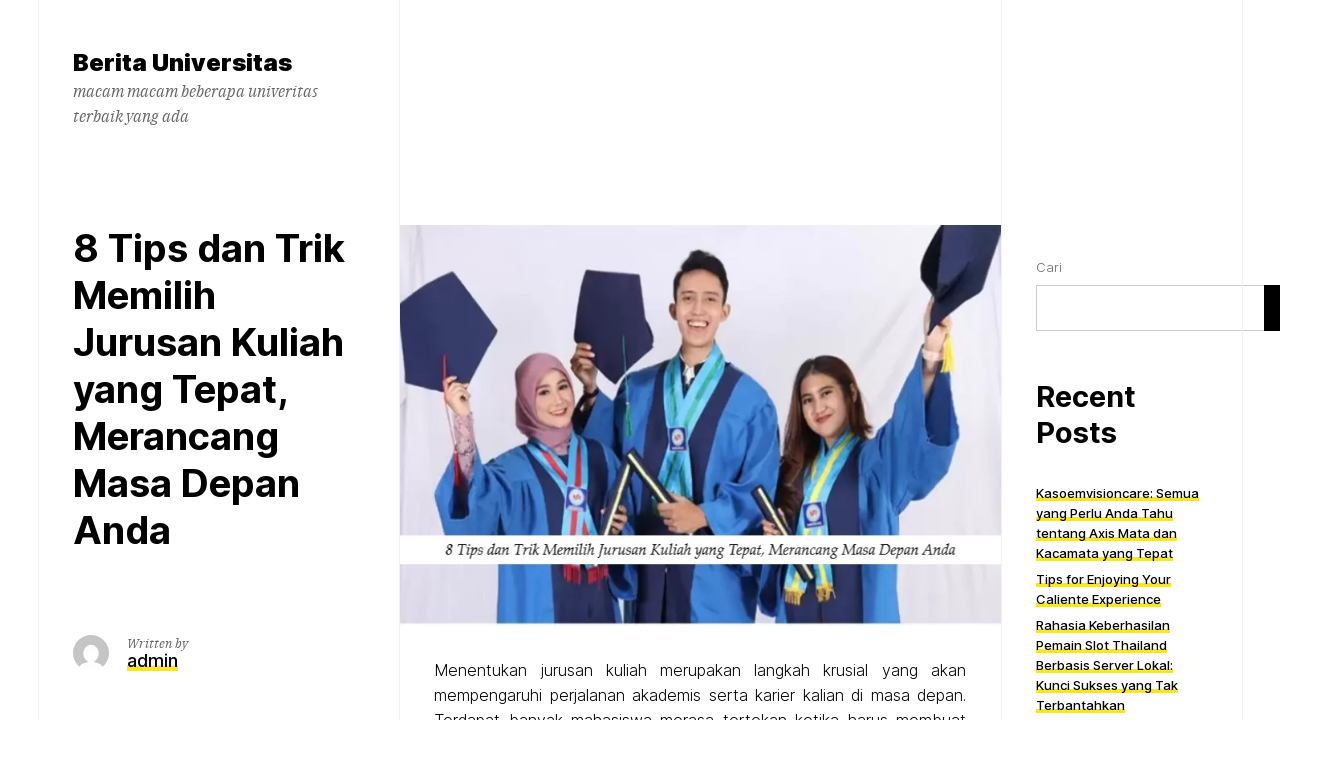

--- FILE ---
content_type: text/html; charset=UTF-8
request_url: https://ayokuliahs2.com/8-tips-dan-trik-memilih-jurusan-kuliah-yang-tepat-merancang-masa-depan-anda/
body_size: 18471
content:
<!doctype html>
<html lang="id" class="">
	<head>
		<meta charset="UTF-8">
		<meta name="viewport" content="width=device-width, initial-scale=1">
		<link rel="profile" href="https://gmpg.org/xfn/11">

		
		<meta name='robots' content='index, follow, max-image-preview:large, max-snippet:-1, max-video-preview:-1' />

	<!-- This site is optimized with the Yoast SEO plugin v23.5 - https://yoast.com/wordpress/plugins/seo/ -->
	<title>8 Tips dan Trik Memilih Jurusan Kuliah yang Tepat, Merancang Masa Depan Anda - Berita Universitas</title>
	<link rel="canonical" href="https://ayokuliahs2.com/8-tips-dan-trik-memilih-jurusan-kuliah-yang-tepat-merancang-masa-depan-anda/" />
	<meta property="og:locale" content="id_ID" />
	<meta property="og:type" content="article" />
	<meta property="og:title" content="8 Tips dan Trik Memilih Jurusan Kuliah yang Tepat, Merancang Masa Depan Anda - Berita Universitas" />
	<meta property="og:description" content="Menentukan jurusan kuliah merupakan langkah krusial yang akan mempengaruhi perjalanan akademis serta karier kalian di masa depan. Terdapat banyak mahasiswa merasa tertekan ketika harus membuat keputusan tersebut, sebab dampaknya begitu besar. Keputusan ini akan membentuk jalan karier kalian hingga memberikan landasan untuk pengembangan pribadi kalian. Memilih jurusan kuliah memang bisa menjadi keputusan yang kian sulit. [&hellip;]" />
	<meta property="og:url" content="https://ayokuliahs2.com/8-tips-dan-trik-memilih-jurusan-kuliah-yang-tepat-merancang-masa-depan-anda/" />
	<meta property="og:site_name" content="Berita Universitas" />
	<meta property="article:published_time" content="2023-12-13T07:28:44+00:00" />
	<meta property="og:image" content="https://ayokuliahs2.com/wp-content/uploads/2023/12/8-Tips-dan-Trik-Memilih-Jurusan-Kuliah-yang-Tepat-Merancang-Masa-Depan-Anda.jpg" />
	<meta property="og:image:width" content="750" />
	<meta property="og:image:height" content="500" />
	<meta property="og:image:type" content="image/jpeg" />
	<meta name="author" content="admin" />
	<meta name="twitter:card" content="summary_large_image" />
	<meta name="twitter:label1" content="Ditulis oleh" />
	<meta name="twitter:data1" content="admin" />
	<meta name="twitter:label2" content="Estimasi waktu membaca" />
	<meta name="twitter:data2" content="4 menit" />
	<script type="application/ld+json" class="yoast-schema-graph">{"@context":"https://schema.org","@graph":[{"@type":"WebPage","@id":"https://ayokuliahs2.com/8-tips-dan-trik-memilih-jurusan-kuliah-yang-tepat-merancang-masa-depan-anda/","url":"https://ayokuliahs2.com/8-tips-dan-trik-memilih-jurusan-kuliah-yang-tepat-merancang-masa-depan-anda/","name":"8 Tips dan Trik Memilih Jurusan Kuliah yang Tepat, Merancang Masa Depan Anda - Berita Universitas","isPartOf":{"@id":"https://ayokuliahs2.com/#website"},"primaryImageOfPage":{"@id":"https://ayokuliahs2.com/8-tips-dan-trik-memilih-jurusan-kuliah-yang-tepat-merancang-masa-depan-anda/#primaryimage"},"image":{"@id":"https://ayokuliahs2.com/8-tips-dan-trik-memilih-jurusan-kuliah-yang-tepat-merancang-masa-depan-anda/#primaryimage"},"thumbnailUrl":"https://ayokuliahs2.com/wp-content/uploads/2023/12/8-Tips-dan-Trik-Memilih-Jurusan-Kuliah-yang-Tepat-Merancang-Masa-Depan-Anda.jpg","datePublished":"2023-12-13T07:28:44+00:00","dateModified":"2023-12-13T07:28:44+00:00","author":{"@id":"https://ayokuliahs2.com/#/schema/person/d154b861cdebf1ef7890f2d8d40c2ce6"},"breadcrumb":{"@id":"https://ayokuliahs2.com/8-tips-dan-trik-memilih-jurusan-kuliah-yang-tepat-merancang-masa-depan-anda/#breadcrumb"},"inLanguage":"id","potentialAction":[{"@type":"ReadAction","target":["https://ayokuliahs2.com/8-tips-dan-trik-memilih-jurusan-kuliah-yang-tepat-merancang-masa-depan-anda/"]}]},{"@type":"ImageObject","inLanguage":"id","@id":"https://ayokuliahs2.com/8-tips-dan-trik-memilih-jurusan-kuliah-yang-tepat-merancang-masa-depan-anda/#primaryimage","url":"https://ayokuliahs2.com/wp-content/uploads/2023/12/8-Tips-dan-Trik-Memilih-Jurusan-Kuliah-yang-Tepat-Merancang-Masa-Depan-Anda.jpg","contentUrl":"https://ayokuliahs2.com/wp-content/uploads/2023/12/8-Tips-dan-Trik-Memilih-Jurusan-Kuliah-yang-Tepat-Merancang-Masa-Depan-Anda.jpg","width":750,"height":500,"caption":"8 Tips dan Trik Memilih Jurusan Kuliah yang Tepat, Merancang Masa Depan Anda"},{"@type":"BreadcrumbList","@id":"https://ayokuliahs2.com/8-tips-dan-trik-memilih-jurusan-kuliah-yang-tepat-merancang-masa-depan-anda/#breadcrumb","itemListElement":[{"@type":"ListItem","position":1,"name":"Home","item":"https://ayokuliahs2.com/"},{"@type":"ListItem","position":2,"name":"8 Tips dan Trik Memilih Jurusan Kuliah yang Tepat, Merancang Masa Depan Anda"}]},{"@type":"WebSite","@id":"https://ayokuliahs2.com/#website","url":"https://ayokuliahs2.com/","name":"Berita Universitas","description":"macam macam beberapa univeritas terbaik yang ada","potentialAction":[{"@type":"SearchAction","target":{"@type":"EntryPoint","urlTemplate":"https://ayokuliahs2.com/?s={search_term_string}"},"query-input":{"@type":"PropertyValueSpecification","valueRequired":true,"valueName":"search_term_string"}}],"inLanguage":"id"},{"@type":"Person","@id":"https://ayokuliahs2.com/#/schema/person/d154b861cdebf1ef7890f2d8d40c2ce6","name":"admin","image":{"@type":"ImageObject","inLanguage":"id","@id":"https://ayokuliahs2.com/#/schema/person/image/","url":"https://secure.gravatar.com/avatar/d80fa3ae59f5b0b31652f4394e06066421cd66bfebcc34a065a60092eae3f362?s=96&d=mm&r=g","contentUrl":"https://secure.gravatar.com/avatar/d80fa3ae59f5b0b31652f4394e06066421cd66bfebcc34a065a60092eae3f362?s=96&d=mm&r=g","caption":"admin"},"sameAs":["https://ayokuliahs2.com"],"url":"https://ayokuliahs2.com/author/ayokuliahs88/"}]}</script>
	<!-- / Yoast SEO plugin. -->


<link rel="alternate" type="application/rss+xml" title="Berita Universitas &raquo; Feed" href="https://ayokuliahs2.com/feed/" />
<link rel="alternate" type="application/rss+xml" title="Berita Universitas &raquo; Umpan Komentar" href="https://ayokuliahs2.com/comments/feed/" />
<link rel="alternate" type="application/rss+xml" title="Berita Universitas &raquo; 8 Tips dan Trik Memilih Jurusan Kuliah yang Tepat, Merancang Masa Depan Anda Umpan Komentar" href="https://ayokuliahs2.com/8-tips-dan-trik-memilih-jurusan-kuliah-yang-tepat-merancang-masa-depan-anda/feed/" />
<link rel="alternate" title="oEmbed (JSON)" type="application/json+oembed" href="https://ayokuliahs2.com/wp-json/oembed/1.0/embed?url=https%3A%2F%2Fayokuliahs2.com%2F8-tips-dan-trik-memilih-jurusan-kuliah-yang-tepat-merancang-masa-depan-anda%2F" />
<link rel="alternate" title="oEmbed (XML)" type="text/xml+oembed" href="https://ayokuliahs2.com/wp-json/oembed/1.0/embed?url=https%3A%2F%2Fayokuliahs2.com%2F8-tips-dan-trik-memilih-jurusan-kuliah-yang-tepat-merancang-masa-depan-anda%2F&#038;format=xml" />
<style id='wp-img-auto-sizes-contain-inline-css'>
img:is([sizes=auto i],[sizes^="auto," i]){contain-intrinsic-size:3000px 1500px}
/*# sourceURL=wp-img-auto-sizes-contain-inline-css */
</style>
<style id='wp-emoji-styles-inline-css'>

	img.wp-smiley, img.emoji {
		display: inline !important;
		border: none !important;
		box-shadow: none !important;
		height: 1em !important;
		width: 1em !important;
		margin: 0 0.07em !important;
		vertical-align: -0.1em !important;
		background: none !important;
		padding: 0 !important;
	}
/*# sourceURL=wp-emoji-styles-inline-css */
</style>
<style id='wp-block-library-inline-css'>
:root{--wp-block-synced-color:#7a00df;--wp-block-synced-color--rgb:122,0,223;--wp-bound-block-color:var(--wp-block-synced-color);--wp-editor-canvas-background:#ddd;--wp-admin-theme-color:#007cba;--wp-admin-theme-color--rgb:0,124,186;--wp-admin-theme-color-darker-10:#006ba1;--wp-admin-theme-color-darker-10--rgb:0,107,160.5;--wp-admin-theme-color-darker-20:#005a87;--wp-admin-theme-color-darker-20--rgb:0,90,135;--wp-admin-border-width-focus:2px}@media (min-resolution:192dpi){:root{--wp-admin-border-width-focus:1.5px}}.wp-element-button{cursor:pointer}:root .has-very-light-gray-background-color{background-color:#eee}:root .has-very-dark-gray-background-color{background-color:#313131}:root .has-very-light-gray-color{color:#eee}:root .has-very-dark-gray-color{color:#313131}:root .has-vivid-green-cyan-to-vivid-cyan-blue-gradient-background{background:linear-gradient(135deg,#00d084,#0693e3)}:root .has-purple-crush-gradient-background{background:linear-gradient(135deg,#34e2e4,#4721fb 50%,#ab1dfe)}:root .has-hazy-dawn-gradient-background{background:linear-gradient(135deg,#faaca8,#dad0ec)}:root .has-subdued-olive-gradient-background{background:linear-gradient(135deg,#fafae1,#67a671)}:root .has-atomic-cream-gradient-background{background:linear-gradient(135deg,#fdd79a,#004a59)}:root .has-nightshade-gradient-background{background:linear-gradient(135deg,#330968,#31cdcf)}:root .has-midnight-gradient-background{background:linear-gradient(135deg,#020381,#2874fc)}:root{--wp--preset--font-size--normal:16px;--wp--preset--font-size--huge:42px}.has-regular-font-size{font-size:1em}.has-larger-font-size{font-size:2.625em}.has-normal-font-size{font-size:var(--wp--preset--font-size--normal)}.has-huge-font-size{font-size:var(--wp--preset--font-size--huge)}.has-text-align-center{text-align:center}.has-text-align-left{text-align:left}.has-text-align-right{text-align:right}.has-fit-text{white-space:nowrap!important}#end-resizable-editor-section{display:none}.aligncenter{clear:both}.items-justified-left{justify-content:flex-start}.items-justified-center{justify-content:center}.items-justified-right{justify-content:flex-end}.items-justified-space-between{justify-content:space-between}.screen-reader-text{border:0;clip-path:inset(50%);height:1px;margin:-1px;overflow:hidden;padding:0;position:absolute;width:1px;word-wrap:normal!important}.screen-reader-text:focus{background-color:#ddd;clip-path:none;color:#444;display:block;font-size:1em;height:auto;left:5px;line-height:normal;padding:15px 23px 14px;text-decoration:none;top:5px;width:auto;z-index:100000}html :where(.has-border-color){border-style:solid}html :where([style*=border-top-color]){border-top-style:solid}html :where([style*=border-right-color]){border-right-style:solid}html :where([style*=border-bottom-color]){border-bottom-style:solid}html :where([style*=border-left-color]){border-left-style:solid}html :where([style*=border-width]){border-style:solid}html :where([style*=border-top-width]){border-top-style:solid}html :where([style*=border-right-width]){border-right-style:solid}html :where([style*=border-bottom-width]){border-bottom-style:solid}html :where([style*=border-left-width]){border-left-style:solid}html :where(img[class*=wp-image-]){height:auto;max-width:100%}:where(figure){margin:0 0 1em}html :where(.is-position-sticky){--wp-admin--admin-bar--position-offset:var(--wp-admin--admin-bar--height,0px)}@media screen and (max-width:600px){html :where(.is-position-sticky){--wp-admin--admin-bar--position-offset:0px}}

/*# sourceURL=wp-block-library-inline-css */
</style><style id='wp-block-archives-inline-css'>
.wp-block-archives{box-sizing:border-box}.wp-block-archives-dropdown label{display:block}
/*# sourceURL=https://ayokuliahs2.com/wp-includes/blocks/archives/style.min.css */
</style>
<style id='wp-block-categories-inline-css'>
.wp-block-categories{box-sizing:border-box}.wp-block-categories.alignleft{margin-right:2em}.wp-block-categories.alignright{margin-left:2em}.wp-block-categories.wp-block-categories-dropdown.aligncenter{text-align:center}.wp-block-categories .wp-block-categories__label{display:block;width:100%}
/*# sourceURL=https://ayokuliahs2.com/wp-includes/blocks/categories/style.min.css */
</style>
<style id='wp-block-heading-inline-css'>
h1:where(.wp-block-heading).has-background,h2:where(.wp-block-heading).has-background,h3:where(.wp-block-heading).has-background,h4:where(.wp-block-heading).has-background,h5:where(.wp-block-heading).has-background,h6:where(.wp-block-heading).has-background{padding:1.25em 2.375em}h1.has-text-align-left[style*=writing-mode]:where([style*=vertical-lr]),h1.has-text-align-right[style*=writing-mode]:where([style*=vertical-rl]),h2.has-text-align-left[style*=writing-mode]:where([style*=vertical-lr]),h2.has-text-align-right[style*=writing-mode]:where([style*=vertical-rl]),h3.has-text-align-left[style*=writing-mode]:where([style*=vertical-lr]),h3.has-text-align-right[style*=writing-mode]:where([style*=vertical-rl]),h4.has-text-align-left[style*=writing-mode]:where([style*=vertical-lr]),h4.has-text-align-right[style*=writing-mode]:where([style*=vertical-rl]),h5.has-text-align-left[style*=writing-mode]:where([style*=vertical-lr]),h5.has-text-align-right[style*=writing-mode]:where([style*=vertical-rl]),h6.has-text-align-left[style*=writing-mode]:where([style*=vertical-lr]),h6.has-text-align-right[style*=writing-mode]:where([style*=vertical-rl]){rotate:180deg}
/*# sourceURL=https://ayokuliahs2.com/wp-includes/blocks/heading/style.min.css */
</style>
<style id='wp-block-latest-comments-inline-css'>
ol.wp-block-latest-comments{box-sizing:border-box;margin-left:0}:where(.wp-block-latest-comments:not([style*=line-height] .wp-block-latest-comments__comment)){line-height:1.1}:where(.wp-block-latest-comments:not([style*=line-height] .wp-block-latest-comments__comment-excerpt p)){line-height:1.8}.has-dates :where(.wp-block-latest-comments:not([style*=line-height])),.has-excerpts :where(.wp-block-latest-comments:not([style*=line-height])){line-height:1.5}.wp-block-latest-comments .wp-block-latest-comments{padding-left:0}.wp-block-latest-comments__comment{list-style:none;margin-bottom:1em}.has-avatars .wp-block-latest-comments__comment{list-style:none;min-height:2.25em}.has-avatars .wp-block-latest-comments__comment .wp-block-latest-comments__comment-excerpt,.has-avatars .wp-block-latest-comments__comment .wp-block-latest-comments__comment-meta{margin-left:3.25em}.wp-block-latest-comments__comment-excerpt p{font-size:.875em;margin:.36em 0 1.4em}.wp-block-latest-comments__comment-date{display:block;font-size:.75em}.wp-block-latest-comments .avatar,.wp-block-latest-comments__comment-avatar{border-radius:1.5em;display:block;float:left;height:2.5em;margin-right:.75em;width:2.5em}.wp-block-latest-comments[class*=-font-size] a,.wp-block-latest-comments[style*=font-size] a{font-size:inherit}
/*# sourceURL=https://ayokuliahs2.com/wp-includes/blocks/latest-comments/style.min.css */
</style>
<style id='wp-block-latest-posts-inline-css'>
.wp-block-latest-posts{box-sizing:border-box}.wp-block-latest-posts.alignleft{margin-right:2em}.wp-block-latest-posts.alignright{margin-left:2em}.wp-block-latest-posts.wp-block-latest-posts__list{list-style:none}.wp-block-latest-posts.wp-block-latest-posts__list li{clear:both;overflow-wrap:break-word}.wp-block-latest-posts.is-grid{display:flex;flex-wrap:wrap}.wp-block-latest-posts.is-grid li{margin:0 1.25em 1.25em 0;width:100%}@media (min-width:600px){.wp-block-latest-posts.columns-2 li{width:calc(50% - .625em)}.wp-block-latest-posts.columns-2 li:nth-child(2n){margin-right:0}.wp-block-latest-posts.columns-3 li{width:calc(33.33333% - .83333em)}.wp-block-latest-posts.columns-3 li:nth-child(3n){margin-right:0}.wp-block-latest-posts.columns-4 li{width:calc(25% - .9375em)}.wp-block-latest-posts.columns-4 li:nth-child(4n){margin-right:0}.wp-block-latest-posts.columns-5 li{width:calc(20% - 1em)}.wp-block-latest-posts.columns-5 li:nth-child(5n){margin-right:0}.wp-block-latest-posts.columns-6 li{width:calc(16.66667% - 1.04167em)}.wp-block-latest-posts.columns-6 li:nth-child(6n){margin-right:0}}:root :where(.wp-block-latest-posts.is-grid){padding:0}:root :where(.wp-block-latest-posts.wp-block-latest-posts__list){padding-left:0}.wp-block-latest-posts__post-author,.wp-block-latest-posts__post-date{display:block;font-size:.8125em}.wp-block-latest-posts__post-excerpt,.wp-block-latest-posts__post-full-content{margin-bottom:1em;margin-top:.5em}.wp-block-latest-posts__featured-image a{display:inline-block}.wp-block-latest-posts__featured-image img{height:auto;max-width:100%;width:auto}.wp-block-latest-posts__featured-image.alignleft{float:left;margin-right:1em}.wp-block-latest-posts__featured-image.alignright{float:right;margin-left:1em}.wp-block-latest-posts__featured-image.aligncenter{margin-bottom:1em;text-align:center}
/*# sourceURL=https://ayokuliahs2.com/wp-includes/blocks/latest-posts/style.min.css */
</style>
<style id='wp-block-search-inline-css'>
.wp-block-search__button{margin-left:10px;word-break:normal}.wp-block-search__button.has-icon{line-height:0}.wp-block-search__button svg{height:1.25em;min-height:24px;min-width:24px;width:1.25em;fill:currentColor;vertical-align:text-bottom}:where(.wp-block-search__button){border:1px solid #ccc;padding:6px 10px}.wp-block-search__inside-wrapper{display:flex;flex:auto;flex-wrap:nowrap;max-width:100%}.wp-block-search__label{width:100%}.wp-block-search.wp-block-search__button-only .wp-block-search__button{box-sizing:border-box;display:flex;flex-shrink:0;justify-content:center;margin-left:0;max-width:100%}.wp-block-search.wp-block-search__button-only .wp-block-search__inside-wrapper{min-width:0!important;transition-property:width}.wp-block-search.wp-block-search__button-only .wp-block-search__input{flex-basis:100%;transition-duration:.3s}.wp-block-search.wp-block-search__button-only.wp-block-search__searchfield-hidden,.wp-block-search.wp-block-search__button-only.wp-block-search__searchfield-hidden .wp-block-search__inside-wrapper{overflow:hidden}.wp-block-search.wp-block-search__button-only.wp-block-search__searchfield-hidden .wp-block-search__input{border-left-width:0!important;border-right-width:0!important;flex-basis:0;flex-grow:0;margin:0;min-width:0!important;padding-left:0!important;padding-right:0!important;width:0!important}:where(.wp-block-search__input){appearance:none;border:1px solid #949494;flex-grow:1;font-family:inherit;font-size:inherit;font-style:inherit;font-weight:inherit;letter-spacing:inherit;line-height:inherit;margin-left:0;margin-right:0;min-width:3rem;padding:8px;text-decoration:unset!important;text-transform:inherit}:where(.wp-block-search__button-inside .wp-block-search__inside-wrapper){background-color:#fff;border:1px solid #949494;box-sizing:border-box;padding:4px}:where(.wp-block-search__button-inside .wp-block-search__inside-wrapper) .wp-block-search__input{border:none;border-radius:0;padding:0 4px}:where(.wp-block-search__button-inside .wp-block-search__inside-wrapper) .wp-block-search__input:focus{outline:none}:where(.wp-block-search__button-inside .wp-block-search__inside-wrapper) :where(.wp-block-search__button){padding:4px 8px}.wp-block-search.aligncenter .wp-block-search__inside-wrapper{margin:auto}.wp-block[data-align=right] .wp-block-search.wp-block-search__button-only .wp-block-search__inside-wrapper{float:right}
/*# sourceURL=https://ayokuliahs2.com/wp-includes/blocks/search/style.min.css */
</style>
<style id='wp-block-group-inline-css'>
.wp-block-group{box-sizing:border-box}:where(.wp-block-group.wp-block-group-is-layout-constrained){position:relative}
/*# sourceURL=https://ayokuliahs2.com/wp-includes/blocks/group/style.min.css */
</style>
<style id='global-styles-inline-css'>
:root{--wp--preset--aspect-ratio--square: 1;--wp--preset--aspect-ratio--4-3: 4/3;--wp--preset--aspect-ratio--3-4: 3/4;--wp--preset--aspect-ratio--3-2: 3/2;--wp--preset--aspect-ratio--2-3: 2/3;--wp--preset--aspect-ratio--16-9: 16/9;--wp--preset--aspect-ratio--9-16: 9/16;--wp--preset--color--black: #000000;--wp--preset--color--cyan-bluish-gray: #abb8c3;--wp--preset--color--white: #ffffff;--wp--preset--color--pale-pink: #f78da7;--wp--preset--color--vivid-red: #cf2e2e;--wp--preset--color--luminous-vivid-orange: #ff6900;--wp--preset--color--luminous-vivid-amber: #fcb900;--wp--preset--color--light-green-cyan: #7bdcb5;--wp--preset--color--vivid-green-cyan: #00d084;--wp--preset--color--pale-cyan-blue: #8ed1fc;--wp--preset--color--vivid-cyan-blue: #0693e3;--wp--preset--color--vivid-purple: #9b51e0;--wp--preset--color--highlight: #F8E71C;--wp--preset--color--grey-40: #666666;--wp--preset--color--grey-95: #f2f2f2;--wp--preset--gradient--vivid-cyan-blue-to-vivid-purple: linear-gradient(135deg,rgb(6,147,227) 0%,rgb(155,81,224) 100%);--wp--preset--gradient--light-green-cyan-to-vivid-green-cyan: linear-gradient(135deg,rgb(122,220,180) 0%,rgb(0,208,130) 100%);--wp--preset--gradient--luminous-vivid-amber-to-luminous-vivid-orange: linear-gradient(135deg,rgb(252,185,0) 0%,rgb(255,105,0) 100%);--wp--preset--gradient--luminous-vivid-orange-to-vivid-red: linear-gradient(135deg,rgb(255,105,0) 0%,rgb(207,46,46) 100%);--wp--preset--gradient--very-light-gray-to-cyan-bluish-gray: linear-gradient(135deg,rgb(238,238,238) 0%,rgb(169,184,195) 100%);--wp--preset--gradient--cool-to-warm-spectrum: linear-gradient(135deg,rgb(74,234,220) 0%,rgb(151,120,209) 20%,rgb(207,42,186) 40%,rgb(238,44,130) 60%,rgb(251,105,98) 80%,rgb(254,248,76) 100%);--wp--preset--gradient--blush-light-purple: linear-gradient(135deg,rgb(255,206,236) 0%,rgb(152,150,240) 100%);--wp--preset--gradient--blush-bordeaux: linear-gradient(135deg,rgb(254,205,165) 0%,rgb(254,45,45) 50%,rgb(107,0,62) 100%);--wp--preset--gradient--luminous-dusk: linear-gradient(135deg,rgb(255,203,112) 0%,rgb(199,81,192) 50%,rgb(65,88,208) 100%);--wp--preset--gradient--pale-ocean: linear-gradient(135deg,rgb(255,245,203) 0%,rgb(182,227,212) 50%,rgb(51,167,181) 100%);--wp--preset--gradient--electric-grass: linear-gradient(135deg,rgb(202,248,128) 0%,rgb(113,206,126) 100%);--wp--preset--gradient--midnight: linear-gradient(135deg,rgb(2,3,129) 0%,rgb(40,116,252) 100%);--wp--preset--font-size--small: 13px;--wp--preset--font-size--medium: 20px;--wp--preset--font-size--large: 36px;--wp--preset--font-size--x-large: 42px;--wp--preset--spacing--20: 0.44rem;--wp--preset--spacing--30: 0.67rem;--wp--preset--spacing--40: 1rem;--wp--preset--spacing--50: 1.5rem;--wp--preset--spacing--60: 2.25rem;--wp--preset--spacing--70: 3.38rem;--wp--preset--spacing--80: 5.06rem;--wp--preset--shadow--natural: 6px 6px 9px rgba(0, 0, 0, 0.2);--wp--preset--shadow--deep: 12px 12px 50px rgba(0, 0, 0, 0.4);--wp--preset--shadow--sharp: 6px 6px 0px rgba(0, 0, 0, 0.2);--wp--preset--shadow--outlined: 6px 6px 0px -3px rgb(255, 255, 255), 6px 6px rgb(0, 0, 0);--wp--preset--shadow--crisp: 6px 6px 0px rgb(0, 0, 0);}:where(.is-layout-flex){gap: 0.5em;}:where(.is-layout-grid){gap: 0.5em;}body .is-layout-flex{display: flex;}.is-layout-flex{flex-wrap: wrap;align-items: center;}.is-layout-flex > :is(*, div){margin: 0;}body .is-layout-grid{display: grid;}.is-layout-grid > :is(*, div){margin: 0;}:where(.wp-block-columns.is-layout-flex){gap: 2em;}:where(.wp-block-columns.is-layout-grid){gap: 2em;}:where(.wp-block-post-template.is-layout-flex){gap: 1.25em;}:where(.wp-block-post-template.is-layout-grid){gap: 1.25em;}.has-black-color{color: var(--wp--preset--color--black) !important;}.has-cyan-bluish-gray-color{color: var(--wp--preset--color--cyan-bluish-gray) !important;}.has-white-color{color: var(--wp--preset--color--white) !important;}.has-pale-pink-color{color: var(--wp--preset--color--pale-pink) !important;}.has-vivid-red-color{color: var(--wp--preset--color--vivid-red) !important;}.has-luminous-vivid-orange-color{color: var(--wp--preset--color--luminous-vivid-orange) !important;}.has-luminous-vivid-amber-color{color: var(--wp--preset--color--luminous-vivid-amber) !important;}.has-light-green-cyan-color{color: var(--wp--preset--color--light-green-cyan) !important;}.has-vivid-green-cyan-color{color: var(--wp--preset--color--vivid-green-cyan) !important;}.has-pale-cyan-blue-color{color: var(--wp--preset--color--pale-cyan-blue) !important;}.has-vivid-cyan-blue-color{color: var(--wp--preset--color--vivid-cyan-blue) !important;}.has-vivid-purple-color{color: var(--wp--preset--color--vivid-purple) !important;}.has-black-background-color{background-color: var(--wp--preset--color--black) !important;}.has-cyan-bluish-gray-background-color{background-color: var(--wp--preset--color--cyan-bluish-gray) !important;}.has-white-background-color{background-color: var(--wp--preset--color--white) !important;}.has-pale-pink-background-color{background-color: var(--wp--preset--color--pale-pink) !important;}.has-vivid-red-background-color{background-color: var(--wp--preset--color--vivid-red) !important;}.has-luminous-vivid-orange-background-color{background-color: var(--wp--preset--color--luminous-vivid-orange) !important;}.has-luminous-vivid-amber-background-color{background-color: var(--wp--preset--color--luminous-vivid-amber) !important;}.has-light-green-cyan-background-color{background-color: var(--wp--preset--color--light-green-cyan) !important;}.has-vivid-green-cyan-background-color{background-color: var(--wp--preset--color--vivid-green-cyan) !important;}.has-pale-cyan-blue-background-color{background-color: var(--wp--preset--color--pale-cyan-blue) !important;}.has-vivid-cyan-blue-background-color{background-color: var(--wp--preset--color--vivid-cyan-blue) !important;}.has-vivid-purple-background-color{background-color: var(--wp--preset--color--vivid-purple) !important;}.has-black-border-color{border-color: var(--wp--preset--color--black) !important;}.has-cyan-bluish-gray-border-color{border-color: var(--wp--preset--color--cyan-bluish-gray) !important;}.has-white-border-color{border-color: var(--wp--preset--color--white) !important;}.has-pale-pink-border-color{border-color: var(--wp--preset--color--pale-pink) !important;}.has-vivid-red-border-color{border-color: var(--wp--preset--color--vivid-red) !important;}.has-luminous-vivid-orange-border-color{border-color: var(--wp--preset--color--luminous-vivid-orange) !important;}.has-luminous-vivid-amber-border-color{border-color: var(--wp--preset--color--luminous-vivid-amber) !important;}.has-light-green-cyan-border-color{border-color: var(--wp--preset--color--light-green-cyan) !important;}.has-vivid-green-cyan-border-color{border-color: var(--wp--preset--color--vivid-green-cyan) !important;}.has-pale-cyan-blue-border-color{border-color: var(--wp--preset--color--pale-cyan-blue) !important;}.has-vivid-cyan-blue-border-color{border-color: var(--wp--preset--color--vivid-cyan-blue) !important;}.has-vivid-purple-border-color{border-color: var(--wp--preset--color--vivid-purple) !important;}.has-vivid-cyan-blue-to-vivid-purple-gradient-background{background: var(--wp--preset--gradient--vivid-cyan-blue-to-vivid-purple) !important;}.has-light-green-cyan-to-vivid-green-cyan-gradient-background{background: var(--wp--preset--gradient--light-green-cyan-to-vivid-green-cyan) !important;}.has-luminous-vivid-amber-to-luminous-vivid-orange-gradient-background{background: var(--wp--preset--gradient--luminous-vivid-amber-to-luminous-vivid-orange) !important;}.has-luminous-vivid-orange-to-vivid-red-gradient-background{background: var(--wp--preset--gradient--luminous-vivid-orange-to-vivid-red) !important;}.has-very-light-gray-to-cyan-bluish-gray-gradient-background{background: var(--wp--preset--gradient--very-light-gray-to-cyan-bluish-gray) !important;}.has-cool-to-warm-spectrum-gradient-background{background: var(--wp--preset--gradient--cool-to-warm-spectrum) !important;}.has-blush-light-purple-gradient-background{background: var(--wp--preset--gradient--blush-light-purple) !important;}.has-blush-bordeaux-gradient-background{background: var(--wp--preset--gradient--blush-bordeaux) !important;}.has-luminous-dusk-gradient-background{background: var(--wp--preset--gradient--luminous-dusk) !important;}.has-pale-ocean-gradient-background{background: var(--wp--preset--gradient--pale-ocean) !important;}.has-electric-grass-gradient-background{background: var(--wp--preset--gradient--electric-grass) !important;}.has-midnight-gradient-background{background: var(--wp--preset--gradient--midnight) !important;}.has-small-font-size{font-size: var(--wp--preset--font-size--small) !important;}.has-medium-font-size{font-size: var(--wp--preset--font-size--medium) !important;}.has-large-font-size{font-size: var(--wp--preset--font-size--large) !important;}.has-x-large-font-size{font-size: var(--wp--preset--font-size--x-large) !important;}
/*# sourceURL=global-styles-inline-css */
</style>

<style id='classic-theme-styles-inline-css'>
/*! This file is auto-generated */
.wp-block-button__link{color:#fff;background-color:#32373c;border-radius:9999px;box-shadow:none;text-decoration:none;padding:calc(.667em + 2px) calc(1.333em + 2px);font-size:1.125em}.wp-block-file__button{background:#32373c;color:#fff;text-decoration:none}
/*# sourceURL=/wp-includes/css/classic-themes.min.css */
</style>
<link rel='stylesheet' id='schism-style-css' href='https://ayokuliahs2.com/wp-content/themes/schism/css/theme-style.css?ver=1.0.0' media='all' />
<script id="evolvethemes-preloader-js-extra">
var evolvethemes_preloader_queue = [];
//# sourceURL=evolvethemes-preloader-js-extra
</script>
<script src="https://ayokuliahs2.com/wp-content/themes/schism/ev-inc/modules/preloader/v1/js/preloader.min.js?ver=1.0.0" id="evolvethemes-preloader-js"></script>
<script src="https://ayokuliahs2.com/wp-includes/js/jquery/jquery.min.js?ver=3.7.1" id="jquery-core-js"></script>
<script src="https://ayokuliahs2.com/wp-includes/js/jquery/jquery-migrate.min.js?ver=3.4.1" id="jquery-migrate-js"></script>
<script src="https://ayokuliahs2.com/wp-content/themes/schism/ev-inc/modules/inviewer/v1/js/inviewer.min.js?ver=1.0.0" id="evolvethemes-inviewer-js"></script>
<link rel="https://api.w.org/" href="https://ayokuliahs2.com/wp-json/" /><link rel="alternate" title="JSON" type="application/json" href="https://ayokuliahs2.com/wp-json/wp/v2/posts/45" /><link rel="EditURI" type="application/rsd+xml" title="RSD" href="https://ayokuliahs2.com/xmlrpc.php?rsd" />
<meta name="generator" content="WordPress 6.9" />
<link rel='shortlink' href='https://ayokuliahs2.com/?p=45' />
<style id="schism-highlight-css"></style>	</head>

	<body class="wp-singular post-template-default single single-post postid-45 single-format-standard wp-theme-schism schism-sidebar_active">
			<a class="screen-reader-text" href="#main-content">Skip to content</a>
	
		<div class="schism-layout">

		<header class="schism-h schism-row">	<div class="schism-spacing">		<div class='schism-logo'><a href="https://ayokuliahs2.com/" rel="home" itemprop="url"><p class="schism-site__title">Berita Universitas</p><p class="schism-site__description">macam macam beberapa univeritas terbaik yang ada</p></a></div>	</div>

	</header>


<div class="schism-row" id="main-content">	<div class="schism-ph schism-spacing schism-sticky">	<div class="schism-ph__wrapper schism-sticky_top">				<h1 class="schism-ph__title" >8 Tips dan Trik Memilih Jurusan Kuliah yang Tepat, Merancang Masa Depan Anda</h1>	</div>

	<div class="schism-ph__author schism-sticky_bottom"><img alt='' src='https://secure.gravatar.com/avatar/d80fa3ae59f5b0b31652f4394e06066421cd66bfebcc34a065a60092eae3f362?s=36&#038;d=mm&#038;r=g' srcset='https://secure.gravatar.com/avatar/d80fa3ae59f5b0b31652f4394e06066421cd66bfebcc34a065a60092eae3f362?s=72&#038;d=mm&#038;r=g 2x' class='avatar avatar-36 photo' height='36' width='36' decoding='async'/><div><p>Written by</p><span class="author vcard"><a class="url fn" href="https://ayokuliahs2.com/author/ayokuliahs88/"><span>admin</span></a></span></div></div></div>

	<div class="schism-content schism-spacing">		<div class="schism-featured-image"><img width="750" height="500" src="https://ayokuliahs2.com/wp-content/uploads/2023/12/8-Tips-dan-Trik-Memilih-Jurusan-Kuliah-yang-Tepat-Merancang-Masa-Depan-Anda.jpg" class="attachment-large size-large" alt="8 Tips dan Trik Memilih Jurusan Kuliah yang Tepat, Merancang Masa Depan Anda" decoding="async" fetchpriority="high" srcset="https://ayokuliahs2.com/wp-content/uploads/2023/12/8-Tips-dan-Trik-Memilih-Jurusan-Kuliah-yang-Tepat-Merancang-Masa-Depan-Anda.jpg 750w, https://ayokuliahs2.com/wp-content/uploads/2023/12/8-Tips-dan-Trik-Memilih-Jurusan-Kuliah-yang-Tepat-Merancang-Masa-Depan-Anda-300x200.jpg 300w" sizes="(max-width: 750px) 100vw, 750px" /></div>
		
			<p style="text-align: justify;">Menentukan jurusan kuliah merupakan langkah krusial yang akan mempengaruhi perjalanan akademis serta karier kalian di masa depan. Terdapat banyak mahasiswa merasa tertekan ketika harus membuat keputusan tersebut, sebab dampaknya begitu besar. Keputusan ini akan membentuk jalan karier kalian hingga memberikan landasan untuk pengembangan pribadi kalian.</p>
<p style="text-align: justify;">Memilih jurusan kuliah memang bisa menjadi keputusan yang kian sulit. Mungkin kalian tertarik pada beberapa bidang berbeda dan tidak mampu menentukan arahnya, atau mungkin kalian berpikir bahwa kalian tidak memiliki apa yang diperlukan untuk berhasil dalam bidang tertentu (meskipun mungkin kalian memilikinya).</p>
<p style="text-align: justify;">Baca juga: Ingin Mudah Diterima di Universitas Airlangga? Pilih 10 Jurusan Kuliah Sepi Peminat Ini</p>
<p>Mungkin kalian tidak tahu jurusan mana yang harus kalian pilih ketika memasuki perguruan tinggi serta menemukan ratusan pilihan gelar yang tersedia untuk dipelajari.</p>
<p style="text-align: justify;">Jangan takut dahulu, sebab banyak mahasiswa tahun pertama tidak tahu apa yang ingin mereka lakukan dalam hidup mereka, apalagi jurusan apa yang ingin mereka ambil. Faktanya, 20 hingga 50 persen mahasiswa baru masih ragu-ragu, serta sekitar 75 persen dari kalian akan mengubah pilihannya, maka itu sangat wajar jika kita ragu-ragu.</p>
<p style="text-align: justify;">Baca juga: Daya Tampung 83 Jurusan Jalur Mandiri Universitas Brawijaya 2023, Acuan Daftar 2024</p>
<p>Namun jangan khawatir, sebab terdapat sejumlah tips dan trik <strong><a href="https://pokdarwispariangan.com/">Sic bo Online</a></strong> yang dapat membantu kalian untuk memilih jurusan yang tepat hingga sesuai dengan passion kalian.</p>
<h2 style="text-align: justify;">Berikut 8 tips dan trik memilih jurusan kuliah yang tepat.</h2>
<h3 style="text-align: justify;">1. Pahami Minat dan Passion</h3>
<p style="text-align: justify;">Langkah pertama dalam memilih jurusan kuliah yang tepat adalah memahami minat serta passion kalian. Identifikasi bidang-bidang yang membuat kalian antusias hingga merasa terpanggil.</p>
<p style="text-align: justify;">Baca juga: Jurusan Teknik Industri, Prospek Kerja dan Mata Kuliahnya, Calon Mahasiswa Wajib Tahu</p>
<p>Pertimbangkan aktivitas atau topik yang selalu membuat kalian ingin belajar lebih banyak. Pemahaman ini menjadi dasar yang kuat untuk menentukan jurusan yang sesuai.</p>
<h3 style="text-align: justify;">2. Eksplorasi Pilihan Karier</h3>
<p style="text-align: justify;">Tahap selanjutnya, lakukan eksplorasi mendalam terhadap pilihan karier yang relevan dengan jurusan yang kalian pertimbangkan.</p>
<p style="text-align: justify;">Baca juga: Mau Daftar UTBK SNBT di UPN Jatim? Ini 13 Jurusan dengan Kuota Besar di 2023</p>
<p>Bicaralah dengan profesional pada bidang tersebut, ikuti seminar, serta baca literatur terkait. Memahami kebutuhan industri dan prospek karier hingga membantu kalian untuk memutuskan jurusan yang mampu membuka pintu kesempatan di masa depan.</p>
<h3 style="text-align: justify;">3. Analisis Keahlian dan Bakat</h3>
<p style="text-align: justify;">Tinjau keahlian serta bakat yang kalian miliki. Pertimbangkan apakah kalian memiliki kemampuan tertentu yang mampu diterapkan dalam suatu bidang. Seperti, jika kalian terampil dalam analisis data, jurusan yang berfokus pada ilmu data atau statistik mungkin dapat menjadi pilihan yang tepat.</p>
<h3 style="text-align: justify;">4. Konsultasi dengan Guru atau Konselor</h3>
<p style="text-align: justify;">Jangan ragu untuk berkonsultasi dengan guru atau konselor di sekolah kalian. Mereka memiliki pengalaman serta pengetahuan yang mampu membantu kalian untuk memahami lebih dalam mengenai berbagai jurusan.</p>
<p style="text-align: justify;">Diskusikan minat, kemampuan, serta pertimbangan kalian untuk mendapatkan pandangan tambahan yang berharga.</p>
<h3 style="text-align: justify;">5. Evaluasi Peluang Pasca-Kuliah</h3>
<p style="text-align: justify;">Selain mempertimbangkan minat dan bakat, perhatikan juga peluang pasca- kuliah . Beberapa jurusan memiliki tingkat penyerapan pekerjaan yang tinggi, sementara yang lain mungkin dapat menghadapi persaingan yang ketat. Pilih jurusan yang tidak hanya sesuai dengan minat kalian namun juga memberikan peluang karier yang baik.</p>
<h3 style="text-align: justify;">6. Pertimbangkan Faktor Finansial</h3>
<p style="text-align: justify;">Faktor finansial juga menjadi hal yang harus dipertimbangkan. Evaluasilah biaya pendidikan, potensi penghasilan di masa depan, serta apakah jurusan tersebut memiliki beasiswa atau program bantuan keuangan.</p>
<p style="text-align: justify;">Baca juga: Kuliah Bisnis Mahal? Cek Biaya Kuliah dan Jurusan S1 di Universitas Prasetiya Mulya</p>
<p style="text-align: justify;">Keputusan ini akan memastikan bahwa kalian mampu menyelesaikan studi tanpa beban finansial yang berlebihan.</p>
<h3 style="text-align: justify;">7. Lakukan Kunjungan Kampus</h3>
<p style="text-align: justify;">Agar mendapatkan gambaran yang lebih nyata, lakukan kunjungan kampus untuk jurusan-jurusan yang kalian pertimbangkan. Observasi suasana belajar, fasilitas, serta interaksi antar mahasiswa. Hal ini mampu membantu kalian merasakan apakah kalian cocok dengan lingkungan tersebut.</p>
<h3 style="text-align: justify;">8. Jangan Takut untuk Berubah</h3>
<p style="text-align: justify;">Terakhir, ingatlah bahwa keputusan ini bukanlah keputusan final. Jangan takut untuk berubah jika kalian merasa jurusan yang dipilih tidak sesuai dengan ekspektasi kalian. Banyak mahasiswa yang telah mengalami perubahan jalur selama studi mereka, dan itu merupakan bagian normal dari pengembangan diri.</p>

			</div>

	<div class="schism-meta schism-spacing">	<div class="schism-meta__wrapper schism-sticky_top">					<div class="schism-meta__date">			<time class="entry-date published updated " datetime="2023-12-13T14:28:44+07:00">Desember 13, 2023</time>		</div>
		
					<div class="schism-meta__categories">				<p class="schism-heading_small">in:</p>				<div class="schism-cl"><a href="https://ayokuliahs2.com/category/uncategorized/" rel="category tag">Uncategorized</a></div>			</div>
		
		
					<div class="schism-meta__sharing">				<p class="schism-heading_small">Share on:</p>					<ul>
		<li>
			<a data-type="schism-facebook" href="https://www.facebook.com/sharer?u=https://ayokuliahs2.com/8-tips-dan-trik-memilih-jurusan-kuliah-yang-tepat-merancang-masa-depan-anda/&amp;8 Tips dan Trik Memilih Jurusan Kuliah yang Tepat, Merancang Masa Depan Anda" target="_blank" class="schism-share__facebook">
				<span class="screen-reader-text">
					<strong>Share</strong> on Facebook				</span>
				<svg height="24" viewBox="0 0 24 24" width="24" xmlns="http://www.w3.org/2000/svg"><path d="m13.3333333 10.3333333h1.6666667l-.2083333 1.6666667h-1.4583334v5h-2.1614583v-5h-1.171875v-1.6666667h1.171875v-1.11979163c0-.72917.1822898-1.28038.546875-1.653645.364585-.37326667.9722183-.55989667 1.8229167-.55989667h1.4583333v1.66666667h-.8854167c-.3298633 0-.542535.05208333-.63802.15625-.0954866.10416666-.14323.27777666-.14323.52083333z" fill-rule="evenodd"/></svg>
			</a>
		</li>
		<li>
			<a data-type="schism-linkedin" href="http://www.linkedin.com/shareArticle?mini=true&url=https://ayokuliahs2.com/8-tips-dan-trik-memilih-jurusan-kuliah-yang-tepat-merancang-masa-depan-anda/&amp;title=8 Tips dan Trik Memilih Jurusan Kuliah yang Tepat, Merancang Masa Depan Anda&amp;summary=&amp;source=Berita Universitas">
				<span class="screen-reader-text">
					<strong>Share</strong> on LinkedIn				</span>
				<svg height="24" viewBox="0 0 24 24" width="24" xmlns="http://www.w3.org/2000/svg"><path d="m9.27213579 10.1054683v6.4518225h-2.14843787v-6.4518225zm.13671874-1.99218832c.00434.31684187-.10525083.58159644-.32877687.79427102-.22352457.21267458-.51757561.31901041-.88216098.31901041h-.01302087c-.35590449 0-.64235995-.10633583-.85937496-.31901041-.21701499-.21267458-.32552085-.47742915-.32552085-.79427102 0-.32118187.11176104-.58702145.33528643-.79752603.22352545-.21050458.5154062-.31575395.87565098-.31575395.36024464 0 .64887068.10524937.86588526.31575395.21701457.21050458.32769186.47634416.33203186.79752603zm7.59114547 4.74609472v3.6979161h-2.141927v-3.4505201c0-.4557321-.0878894-.812716-.2636725-1.0709635-.1757817-.258249-.4503013-.3873698-.8235675-.3873698-.273439 0-.5023856.0748679-.6868488.2246081-.1844631.1497417-.3222654.3352854-.4134112.5566415-.0477429.1302087-.0716144.3059889-.0716144.5273435v3.6002603h-2.141927c.00868-1.7317795.01302-3.1358453.01302-4.2122397 0-1.0763943-.00217-1.7187493-.00651-1.9270824l-.00651-.3125004h2.141927v.9374997h-.0130214c.0868058-.1388902.1757816-.260416.2669275-.3645833.0911458-.1041673.2137581-.2170131.3678383-.3385419.1540802-.1215287.3428804-.2159281.5664064-.2832024.2235246-.06727442.4720042-.10091234.7454432-.10091234.742191 0 1.338973.24630814 1.7903637.73893314.4513906.4926235.6770837 1.2141879.6770837 2.1647135z" fill-rule="evenodd"/></svg>
			</a>
		</li>

					<li>
				<a data-type="schism-pinterest" href="//pinterest.com/pin/create/button/?url=https://ayokuliahs2.com/8-tips-dan-trik-memilih-jurusan-kuliah-yang-tepat-merancang-masa-depan-anda/&amp;media=https%3A%2F%2Fayokuliahs2.com%2Fwp-content%2Fuploads%2F2023%2F12%2F8-Tips-dan-Trik-Memilih-Jurusan-Kuliah-yang-Tepat-Merancang-Masa-Depan-Anda.jpg&amp;description=8 Tips dan Trik Memilih Jurusan Kuliah yang Tepat, Merancang Masa Depan Anda" target="_blank" class="schism-share__pinterest">
					<span class="screen-reader-text">
						<strong>Pin</strong> this item					</span>
					<svg height="24" viewBox="0 0 24 24" width="24" xmlns="http://www.w3.org/2000/svg"><path d="m8 10.5877398c0-.4326942.07511944-.84034195.22536057-1.22295659.15024114-.38261463.35757079-.71614446.62199527-1.00060159.26442434-.28445579.56890847-.53084773.91346195-.73918255.34455211-.20833347.71514161-.3645829 1.11177911-.46874964.3966362-.10416673.8012793-.15624943 1.2139414-.15624943.6330168 0 1.2219524.13321135 1.766827.39963945.5448747.26642674.9875789.65404369 1.3281249 1.16286026.3405473.50881656.5108183 1.08373063.5108183 1.72475969 0 .3846177-.0380611.7612164-.1141834 1.1298082-.0761224.3685904-.1963124.7231552-.3605768 1.0637012-.1642631.3405473-.3645816.6400235-.6009608.8984379-.2363806.2584145-.5268416.4647422-.8713951.6189899-.3445534.1542477-.7231552.2313702-1.1358173.2313702-.2724373 0-.5428676-.0641012-.8112974-.1923075-.2684312-.1282051-.4607373-.3044866-.5769239-.528846-.0400642.1562507-.096153.381609-.1682692.6760815-.0721162.2944726-.1191898.4847756-.1412264.5709133-.0220351.0861391-.0630996.2283643-.1231959.4266837-.0600977.1983181-.1121804.3405433-.1562508.4266824-.0440704.0861381-.1081729.2113371-.1923075.3756007s-.1762816.3195106-.2764421.4657453c-.1001606.1462347-.22435813.3195102-.3725966.5198317l-.08413462.0300481-.05408578-.0600962c-.06009769-.6290096-.09014519-1.0056084-.09014519-1.1298078 0-.3685909.04306884-.7822492.12920654-1.2409861.08613904-.4587356.2193504-1.0346513.39963945-1.7277644.1802904-.6931117.2844558-1.0997593.3125002-1.219952-.128205-.2604175-.1923075-.5989563-.1923075-1.0156246 0-.3325337.1041654-.64503123.3125002-.93750067s.4727545-.43870079.7932697-.43870079c.2443915 0 .4346946.08112865.5709133.24338866.1362186.16226001.2043273.36758753.2043273.6159852 0 .264425-.0881408.647033-.2644237 1.1478372-.1762829.5008043-.2644236.8753999-.2644236 1.1237976 0 .2524052.0901438.4617389.2704329.628005.1802903.1662675.3986365.2493993.6550479.2493993.2203546 0 .4246792-.0500797.6129819-.1502402.1883014-.1001606.3455524-.2363779.4717543-.4086533.1262019-.1722768.238381-.3625799.3365385-.5709147.0981575-.2083335.1742784-.4296856.2283656-.6640618.0540871-.2343761.09415-.4567298.1201927-.6670677.0260413-.2103379.0390613-.4096548.0390613-.5979562 0-.69311309-.2193477-1.23297062-.6580525-1.61959141-.4387035-.38662079-1.010613-.5799285-1.7157446-.5799285-.8012873 0-1.47035.25941329-2.00721237.77824524-.536861.5188333-.80528826 1.17687911-.80528826 1.97415897 0 .1762829.02503981.3465539.0751201.5108169.05008042.1642645.10416647.2944712.16225947.3906256.05809327.0961545.11217904.1872985.16226001.2734376.05007962.0861377.07511943.1472355.07511943.1832936 0 .1121791-.03004751.2584118-.09014386.4387008-.06009634.1802904-.13421423.2704329-.22235555.2704329-.00801284 0-.04206704-.0060092-.10216352-.018029-.20432799-.0600964-.38561616-.1722741-.54387015-.3365385-.15825412-.1642631-.28044842-.3535646-.36658665-.5679087-.08613824-.214344-.15124174-.4306871-.19531248-.6490373-.04407074-.2183516-.06610577-.4316901-.06610577-.6400249z" fill-rule="evenodd"/></svg>
				</a>
			</li>
		
		<li>
			<a data-type="schism-twitter" href="https://twitter.com/intent/tweet?text=Currently reading 8 Tips dan Trik Memilih Jurusan Kuliah yang Tepat, Merancang Masa Depan Anda&amp;url=https://ayokuliahs2.com/8-tips-dan-trik-memilih-jurusan-kuliah-yang-tepat-merancang-masa-depan-anda/" target="_blank" class="schism-share__twitter">
				<span class="screen-reader-text">
					<strong>Tweet</strong> this item				</span>
				<svg height="24" viewBox="0 0 24 24" width="24" xmlns="http://www.w3.org/2000/svg"><path d="m17 8.96446786c-.2834183.41455352-.6260544.76776429-1.0279184 1.05964374.0042298.0592221.0063448.1480546.0063448.2664974 0 .5499186-.0803714 1.0987712-.241117 1.6465749-.1607442.5478023-.4050321 1.0733893-.7328681 1.5767767-.3278345.503386-.7180593.9486017-1.1706843 1.3356594-.452625.3870578-.9983052.6958533-1.6370563.9263959-.6387511.2305427-1.3219085.3458122-2.049492.3458122-1.14636842 0-2.19542726-.3066806-3.1472087-.9200507.14805491.0169205.31302793.0253806.4949239.0253806.95178073 0 1.79991213-.2918752 2.5444165-.8756349-.44416527-.0084597-.84179229-.1448794-1.19289383-.4092634-.35110153-.2643839-.5922158-.6017328-.72335004-1.0120565.13959451.0211507.26861183.0317267.38705582.0317267.18189625 0 .36167473-.0232655.53933971-.0697967-.47377565-.0972936-.86611479-.3331204-1.17703008-.7074875-.31091528-.3743672-.46637057-.8090082-.46637057-1.3039345v-.0253805c.28764941.1607456.59644508.2474617.92639595.2601527-.27918929-.1861261-.50126824-.4293566-.66624368-.7296957-.16497544-.3003405-.24746188-.62605585-.24746188-.97715739 0-.3722522.09306163-.71700328.27918773-1.03426461.51184699.6302914 1.13472577 1.13472776 1.86865555 1.51332473.73392832.37859837 1.51966522.58904467 2.35723342.63134597-.0338417-.1607455-.0507625-.3172584-.0507625-.4695429 0-.56683943.1998717-1.05012513.5996193-1.44987419.3997491-.39974763.8830348-.59961931 1.4498742-.59961931.5922185 0 1.0913676.21573361 1.4974614.64720795.4610861-.0888325.8946683-.25380509 1.3007621-.49492348-.1565158.48646662-.4568506.86294298-.9010159 1.12944188.3934029-.04230133.7868-.14805321 1.1802029-.31725849z" fill-rule="evenodd"/></svg>
			</a>
		</li>
		<li>
			<a data-type="schism-email" target="_blank" href="/cdn-cgi/l/email-protection#[base64]" class="schism-share__email">
				<span class="screen-reader-text">
					<strong>Email</strong> a friend				</span>
				<svg height="24" viewBox="0 0 24 24" width="24" xmlns="http://www.w3.org/2000/svg"><path d="m17 10.5334812v4.4308042c0 .2455369-.087425.4557282-.2622762.6305804-.1748525.174852-.3850438.2622767-.6305813.2622767h-8.21428538c-.24553687 0-.45572825-.0874247-.63058037-.2622767-.17485203-.1748522-.26227675-.3850435-.26227675-.6305804v-4.4308042c.16369125.1822926.3515615.3441213.56361613.4854913 1.34673262.9151838 2.27120262 1.5569187 2.77343767 1.9252238.212055.15625.3841137.2780874.5161825.3655137.13207.087425.3078487.17671.5273437.2678562.219495.0911463.4241062.1367188.61384.1367188h.00558.00558c.1897338 0 .394345-.0455725.61384-.1367188.219495-.0911462.3952737-.1804312.5273438-.2678562.1320687-.0874263.3041275-.2092637.5161825-.3655137.6324437-.4575913 1.5587737-1.0993263 2.7790174-1.9252238.212055-.14509.3980651-.3069188.5580363-.4854913zm0-1.64062495c0 .29390125-.091145.57477625-.2734375.842635-.1822925.26785755-.409225.49664995-.6808037.68638375-1.3988163.9709863-2.2693438 1.5755188-2.6116076 1.8136162-.0372025.0260413-.1162562.0827738-.2371649.1702001-.1209075.0874262-.2213538.15811-.3013388.2120537-.0799862.0539438-.1767112.1143975-.2901787.1813613-.1134675.066965-.2204238.1171875-.32087.1506699-.1004476.0334826-.1934525.0502238-.2790188.0502238h-.00558-.00558c-.0855662 0-.1785712-.0167412-.2790188-.0502238-.1004462-.0334824-.2074024-.0837049-.32087-.1506699-.1134674-.0669638-.2101924-.1274175-.2901787-.1813613-.079985-.0539437-.1804313-.1246275-.3013387-.2120537-.1209088-.0874263-.1999625-.1441588-.237165-.1702001-.3385438-.2380974-.82589005-.5775649-1.4620538-1.0184162-.63616375-.44085-1.01748487-.7059137-1.14397363-.7952-.23065587-.1562513-.44828762-.3710925-.65290175-.64453125-.20461409-.27343875-.30691962-.5273425-.30691962-.76171875 0-.29018.07719416-.53199375.23158488-.72544625.15439062-.19345375.3748125-.29017875.66127224-.29017875h8.21428538c.2418175 0 .4510788.08742375.62779.26227625.1767125.1748525.2650675.38504375.2650675.63058z" fill-rule="evenodd"/></svg>
			</a>
		</li>
	</ul>
				</div>
			</div>
</div>
<div class="schism-main-sidebar schism-spacing"><aside class="schism-widgetarea schism-sticky_top" role="complementary" aria-label="Main Widget Area"><section id="block-2" class="widget widget_block widget_search"><form role="search" method="get" action="https://ayokuliahs2.com/" class="wp-block-search__button-outside wp-block-search__text-button wp-block-search"    ><label class="wp-block-search__label" for="wp-block-search__input-1" >Cari</label><div class="wp-block-search__inside-wrapper" ><input class="wp-block-search__input" id="wp-block-search__input-1" placeholder="" value="" type="search" name="s" required /><button aria-label="Cari" class="wp-block-search__button wp-element-button" type="submit" >Cari</button></div></form></section><section id="block-3" class="widget widget_block"><div class="wp-block-group"><div class="wp-block-group__inner-container is-layout-flow wp-block-group-is-layout-flow"><h2 class="wp-block-heading">Recent Posts</h2><ul class="wp-block-latest-posts__list wp-block-latest-posts"><li><a class="wp-block-latest-posts__post-title" href="https://ayokuliahs2.com/kasoemvisioncare-semua-yang-perlu-anda-tahu-tentang-axis-mata-dan-kacamata-yang-tepat/">Kasoemvisioncare: Semua yang Perlu Anda Tahu tentang Axis Mata dan Kacamata yang Tepat</a></li>
<li><a class="wp-block-latest-posts__post-title" href="https://ayokuliahs2.com/tips-for-enjoying-your-caliente-experience/">Tips for Enjoying Your Caliente Experience</a></li>
<li><a class="wp-block-latest-posts__post-title" href="https://ayokuliahs2.com/rahasia-keberhasilan-pemain-slot-thailand-berbasis-server-lokal-kunci-sukses-yang-tak-terbantahkan/">Rahasia Keberhasilan Pemain Slot Thailand Berbasis Server Lokal: Kunci Sukses yang Tak Terbantahkan</a></li>
<li><a class="wp-block-latest-posts__post-title" href="https://ayokuliahs2.com/panduan-coffee-tasting-untuk-pemula-di-rocky-mountain/">Panduan Coffee Tasting untuk Pemula di Rocky Mountain</a></li>
<li><a class="wp-block-latest-posts__post-title" href="https://ayokuliahs2.com/keberuntungan-menanti-menyelami-dunia-jackpot-melimpah-dan-slot-favorit-dengan-deposit-terjangkau/">Keberuntungan Menanti: Menyelami Dunia Jackpot Melimpah dan Slot Favorit dengan Deposit Terjangkau</a></li>
</ul></div></div></section><section id="block-4" class="widget widget_block"><div class="wp-block-group"><div class="wp-block-group__inner-container is-layout-flow wp-block-group-is-layout-flow"><h2 class="wp-block-heading">Recent Comments</h2><div class="no-comments wp-block-latest-comments">Tidak ada komentar untuk ditampilkan.</div></div></div></section><section id="block-5" class="widget widget_block"><div class="wp-block-group"><div class="wp-block-group__inner-container is-layout-flow wp-block-group-is-layout-flow"><h2 class="wp-block-heading">Archives</h2><ul class="wp-block-archives-list wp-block-archives">	<li><a href='https://ayokuliahs2.com/2025/12/'>Desember 2025</a></li>
	<li><a href='https://ayokuliahs2.com/2025/11/'>November 2025</a></li>
	<li><a href='https://ayokuliahs2.com/2025/10/'>Oktober 2025</a></li>
	<li><a href='https://ayokuliahs2.com/2025/09/'>September 2025</a></li>
	<li><a href='https://ayokuliahs2.com/2025/08/'>Agustus 2025</a></li>
	<li><a href='https://ayokuliahs2.com/2025/07/'>Juli 2025</a></li>
	<li><a href='https://ayokuliahs2.com/2025/06/'>Juni 2025</a></li>
	<li><a href='https://ayokuliahs2.com/2025/04/'>April 2025</a></li>
	<li><a href='https://ayokuliahs2.com/2025/03/'>Maret 2025</a></li>
	<li><a href='https://ayokuliahs2.com/2025/02/'>Februari 2025</a></li>
	<li><a href='https://ayokuliahs2.com/2025/01/'>Januari 2025</a></li>
	<li><a href='https://ayokuliahs2.com/2024/12/'>Desember 2024</a></li>
	<li><a href='https://ayokuliahs2.com/2024/11/'>November 2024</a></li>
	<li><a href='https://ayokuliahs2.com/2024/10/'>Oktober 2024</a></li>
	<li><a href='https://ayokuliahs2.com/2024/09/'>September 2024</a></li>
	<li><a href='https://ayokuliahs2.com/2024/08/'>Agustus 2024</a></li>
	<li><a href='https://ayokuliahs2.com/2024/07/'>Juli 2024</a></li>
	<li><a href='https://ayokuliahs2.com/2024/06/'>Juni 2024</a></li>
	<li><a href='https://ayokuliahs2.com/2024/05/'>Mei 2024</a></li>
	<li><a href='https://ayokuliahs2.com/2024/04/'>April 2024</a></li>
	<li><a href='https://ayokuliahs2.com/2024/03/'>Maret 2024</a></li>
	<li><a href='https://ayokuliahs2.com/2024/02/'>Februari 2024</a></li>
	<li><a href='https://ayokuliahs2.com/2024/01/'>Januari 2024</a></li>
	<li><a href='https://ayokuliahs2.com/2023/12/'>Desember 2023</a></li>
	<li><a href='https://ayokuliahs2.com/2023/11/'>November 2023</a></li>
	<li><a href='https://ayokuliahs2.com/2023/09/'>September 2023</a></li>
	<li><a href='https://ayokuliahs2.com/2023/05/'>Mei 2023</a></li>
	<li><a href='https://ayokuliahs2.com/2023/04/'>April 2023</a></li>
	<li><a href='https://ayokuliahs2.com/2023/01/'>Januari 2023</a></li>
</ul></div></div></section><section id="block-6" class="widget widget_block"><div class="wp-block-group"><div class="wp-block-group__inner-container is-layout-flow wp-block-group-is-layout-flow"><h2 class="wp-block-heading">Categories</h2><ul class="wp-block-categories-list wp-block-categories">	<li class="cat-item cat-item-194"><a href="https://ayokuliahs2.com/category/1win-official-in-russia/">1WIN Official In Russia</a>
</li>
	<li class="cat-item cat-item-193"><a href="https://ayokuliahs2.com/category/1xbet-casino-az/">1xbet Casino AZ</a>
</li>
	<li class="cat-item cat-item-199"><a href="https://ayokuliahs2.com/category/aviator-ng/">aviator ng</a>
</li>
	<li class="cat-item cat-item-188"><a href="https://ayokuliahs2.com/category/bizzo-casino/">bizzo casino</a>
</li>
	<li class="cat-item cat-item-148"><a href="https://ayokuliahs2.com/category/casinowazamba/">casinowazamba</a>
</li>
	<li class="cat-item cat-item-200"><a href="https://ayokuliahs2.com/category/crazy-time/">crazy time</a>
</li>
	<li class="cat-item cat-item-98"><a href="https://ayokuliahs2.com/category/info/">info</a>
</li>
	<li class="cat-item cat-item-203"><a href="https://ayokuliahs2.com/category/mostbet-norway/">mostbet norway</a>
</li>
	<li class="cat-item cat-item-184"><a href="https://ayokuliahs2.com/category/pinco/">pinco</a>
</li>
	<li class="cat-item cat-item-192"><a href="https://ayokuliahs2.com/category/plinko-uk/">plinko UK</a>
</li>
	<li class="cat-item cat-item-185"><a href="https://ayokuliahs2.com/category/reviewe/">Reviewe</a>
</li>
	<li class="cat-item cat-item-186"><a href="https://ayokuliahs2.com/category/reviewer/">reviewer</a>
</li>
	<li class="cat-item cat-item-197"><a href="https://ayokuliahs2.com/category/slot/">slot</a>
</li>
	<li class="cat-item cat-item-130"><a href="https://ayokuliahs2.com/category/slot-bet-100/">slot bet 100</a>
</li>
	<li class="cat-item cat-item-83"><a href="https://ayokuliahs2.com/category/slot-gacor/">slot gacor</a>
</li>
	<li class="cat-item cat-item-145"><a href="https://ayokuliahs2.com/category/slot-thailand/">slot thailand</a>
</li>
	<li class="cat-item cat-item-142"><a href="https://ayokuliahs2.com/category/slot777/">slot777</a>
</li>
	<li class="cat-item cat-item-187"><a href="https://ayokuliahs2.com/category/slots/">Slots</a>
</li>
	<li class="cat-item cat-item-214"><a href="https://ayokuliahs2.com/category/spaceman/">spaceman</a>
</li>
	<li class="cat-item cat-item-27"><a href="https://ayokuliahs2.com/category/tips/">Tips</a>
</li>
	<li class="cat-item cat-item-1"><a href="https://ayokuliahs2.com/category/uncategorized/">Uncategorized</a>
</li>
	<li class="cat-item cat-item-205"><a href="https://ayokuliahs2.com/category/verde-casino-hungary/">verde casino hungary</a>
</li>
</ul></div></div></section></aside></div></div>

			<div class="schism-row schism-post-nav schism-row_break">

								<div class="schism-post-nav__item schism-post-nav__item_prev schism-spacing ">				<p>Previous article</p>
				<a href="https://ayokuliahs2.com/universitas-binus-siap-menjawab-tantangan-arsitektur-di-era-modern/">Universitas Binus Siap Menjawab Tantangan Arsitektur di Era Modern</a>
				<svg height="31" viewBox="0 0 50 31" width="50" xmlns="http://www.w3.org/2000/svg"><path d="m1060.3125 264.84375c-.625-.625003-.625-1.249997 0-1.875l10.46875-11.5625h-44.53125c-.83334 0-1.25-.41666-1.25-1.25s.41666-1.25 1.25-1.25h44.53125l-10.46875-11.5625c-.625-.625-.625-1.25 0-1.875s1.25-.625 1.875 0c8.22921 9.06255 12.39583 13.64583 12.5 13.75.20833.20833.3125.52083.3125.9375s-.10417.72917-.3125.9375l-12.5 13.75c-.20833.208334-.52083.3125-.9375.3125s-.72917-.104166-.9375-.3125z" fill-rule="evenodd" transform="translate(-1025 -235)"/></svg>
			</div>
		
								<div class="schism-post-nav__item schism-post-nav__item_next schism-spacing">				<p>Next article</p>
				<a href="https://ayokuliahs2.com/ipk-jadi-masalah-penting-mahasiswa-kip-kuliah-apa-yang-bisa-dilakukan-kampus/">IPK Jadi Masalah Penting Mahasiswa KIP Kuliah, Apa yang Bisa Dilakukan Kampus?</a>
				<svg height="31" viewBox="0 0 50 31" width="50" xmlns="http://www.w3.org/2000/svg"><path d="m1060.3125 264.84375c-.625-.625003-.625-1.249997 0-1.875l10.46875-11.5625h-44.53125c-.83334 0-1.25-.41666-1.25-1.25s.41666-1.25 1.25-1.25h44.53125l-10.46875-11.5625c-.625-.625-.625-1.25 0-1.875s1.25-.625 1.875 0c8.22921 9.06255 12.39583 13.64583 12.5 13.75.20833.20833.3125.52083.3125.9375s-.10417.72917-.3125.9375l-12.5 13.75c-.20833.208334-.52083.3125-.9375.3125s-.72917-.104166-.9375-.3125z" fill-rule="evenodd" transform="translate(-1025 -235)"/></svg>
			</div>
		
	</div>
		<div id="post-comments" class="schism-row schism-row_break">	<div class="schism-comments__heading schism-spacing">		<h2 class="schism-comments__title schism-sticky_top">			Join the discussion		</h2>
	</div>

	<div class="schism-comments__loop schism-spacing">		
<div id="comments">
	
	
		<div id="respond" class="comment-respond">
		<h3 id="reply-title" class="comment-reply-title">Tinggalkan Balasan <small><a rel="nofollow" id="cancel-comment-reply-link" href="/8-tips-dan-trik-memilih-jurusan-kuliah-yang-tepat-merancang-masa-depan-anda/#respond" style="display:none;">Batalkan balasan</a></small></h3><form action="https://ayokuliahs2.com/wp-comments-post.php" method="post" id="commentform" class="comment-form"><p class="comment-notes"><span id="email-notes">Alamat email Anda tidak akan dipublikasikan.</span> <span class="required-field-message">Ruas yang wajib ditandai <span class="required">*</span></span></p><p class="comment-form-comment"><label for="comment">Komentar <span class="required">*</span></label> <textarea id="comment" name="comment" cols="45" rows="8" maxlength="65525" required></textarea></p><p class="comment-form-author"><label for="author">Nama <span class="required">*</span></label> <input id="author" name="author" type="text" value="" size="30" maxlength="245" autocomplete="name" required /></p>
<p class="comment-form-email"><label for="email">Email <span class="required">*</span></label> <input id="email" name="email" type="email" value="" size="30" maxlength="100" aria-describedby="email-notes" autocomplete="email" required /></p>
<p class="comment-form-url"><label for="url">Situs Web</label> <input id="url" name="url" type="url" value="" size="30" maxlength="200" autocomplete="url" /></p>
<p class="comment-form-cookies-consent"><input id="wp-comment-cookies-consent" name="wp-comment-cookies-consent" type="checkbox" value="yes" /> <label for="wp-comment-cookies-consent">Simpan nama, email, dan situs web saya pada peramban ini untuk komentar saya berikutnya.</label></p>
<p class="form-submit"><button name="submit" id="submit" class="submit">Kirim Komentar</button> <input type='hidden' name='comment_post_ID' value='45' id='comment_post_ID' />
<input type='hidden' name='comment_parent' id='comment_parent' value='0' />
</p><p style="display: none !important;" class="akismet-fields-container" data-prefix="ak_"><label>&#916;<textarea name="ak_hp_textarea" cols="45" rows="8" maxlength="100"></textarea></label><input type="hidden" id="ak_js_1" name="ak_js" value="41"/><script data-cfasync="false" src="/cdn-cgi/scripts/5c5dd728/cloudflare-static/email-decode.min.js"></script><script>document.getElementById( "ak_js_1" ).setAttribute( "value", ( new Date() ).getTime() );</script></p></form>	</div><!-- #respond -->
	
</div>
	</div>

</div>
<footer class="schism-f">	<div class="schism-row schism-row_break">		<div class="schism-f__col">					</div>
		<div class="schism-f__col">								</div>
		<div class="schism-f__col">					</div>
	</div>

	<div class="schism-row schism-row_break">		<div class="schism-copy">			<p>
				&copy;
				2026				<a href="https://ayokuliahs2.com/">Berita Universitas</a>,
				Designed by <a href="https://justevolve.it/" target="_blank">Evolve Themes</a> and proudly				<a href="https://wordpress.org/" target="_blank">
					Powered by WordPress				</a>
			</p>
		</div>
	</div>
</footer>

			<div class="schism-grid">				<span class="schism-grid_vertical"></span>				<span class="schism-grid_vertical"></span>				<span class="schism-grid_vertical"></span>				<span class="schism-grid_vertical"></span>			</div>

		</div>

		<script type="speculationrules">
{"prefetch":[{"source":"document","where":{"and":[{"href_matches":"/*"},{"not":{"href_matches":["/wp-*.php","/wp-admin/*","/wp-content/uploads/*","/wp-content/*","/wp-content/plugins/*","/wp-content/themes/schism/*","/*\\?(.+)"]}},{"not":{"selector_matches":"a[rel~=\"nofollow\"]"}},{"not":{"selector_matches":".no-prefetch, .no-prefetch a"}}]},"eagerness":"conservative"}]}
</script>
<script src="https://ayokuliahs2.com/wp-includes/js/comment-reply.min.js?ver=6.9" id="comment-reply-js" async data-wp-strategy="async" fetchpriority="low"></script>
<script src="https://ayokuliahs2.com/wp-content/themes/schism/ev-inc/modules/fonts/v1/js/webfontloader.min.js?ver=1.0.0" id="evolvethemes-webfontloader-js"></script>
<script src="https://ayokuliahs2.com/wp-content/themes/schism/ev-inc/modules/fonts/v1/js/fonts.js?ver=1.0.0" id="evolvethemes-fonts-js"></script>
<script src="https://ayokuliahs2.com/wp-content/themes/schism/js/libs/jquery.fitvids.js?ver=1.0.0" id="schism-fitvids-js"></script>
<script src="https://ayokuliahs2.com/wp-content/themes/schism/js/sticky.js?ver=1.0.0" id="schism-sticky-js"></script>
<script src="https://ayokuliahs2.com/wp-content/themes/schism/js/menu.js?ver=1.0.0" id="schism-menu-js"></script>
<script id="schism-script-js-extra">
var schism = {"preloader":["fonts"],"fonts":[{"source":"custom","custom":{"font_family":"Inter var","url":"https://ayokuliahs2.com/wp-content/themes/schism/fonts/inter.css"}},{"source":"custom","custom":{"font_family":"ibm_plex_serifitalic","url":"https://ayokuliahs2.com/wp-content/themes/schism/fonts/ibmplexserif.css"}}]};
//# sourceURL=schism-script-js-extra
</script>
<script src="https://ayokuliahs2.com/wp-content/themes/schism/js/script.js?ver=1.0.0" id="schism-script-js"></script>
<script src="https://ayokuliahs2.com/wp-content/themes/schism/ev-inc/modules/images/v1/js/images.js?ver=1.0.0" id="evolvethemes-images-js"></script>
<script id="wp-emoji-settings" type="application/json">
{"baseUrl":"https://s.w.org/images/core/emoji/17.0.2/72x72/","ext":".png","svgUrl":"https://s.w.org/images/core/emoji/17.0.2/svg/","svgExt":".svg","source":{"concatemoji":"https://ayokuliahs2.com/wp-includes/js/wp-emoji-release.min.js?ver=6.9"}}
</script>
<script type="module">
/*! This file is auto-generated */
const a=JSON.parse(document.getElementById("wp-emoji-settings").textContent),o=(window._wpemojiSettings=a,"wpEmojiSettingsSupports"),s=["flag","emoji"];function i(e){try{var t={supportTests:e,timestamp:(new Date).valueOf()};sessionStorage.setItem(o,JSON.stringify(t))}catch(e){}}function c(e,t,n){e.clearRect(0,0,e.canvas.width,e.canvas.height),e.fillText(t,0,0);t=new Uint32Array(e.getImageData(0,0,e.canvas.width,e.canvas.height).data);e.clearRect(0,0,e.canvas.width,e.canvas.height),e.fillText(n,0,0);const a=new Uint32Array(e.getImageData(0,0,e.canvas.width,e.canvas.height).data);return t.every((e,t)=>e===a[t])}function p(e,t){e.clearRect(0,0,e.canvas.width,e.canvas.height),e.fillText(t,0,0);var n=e.getImageData(16,16,1,1);for(let e=0;e<n.data.length;e++)if(0!==n.data[e])return!1;return!0}function u(e,t,n,a){switch(t){case"flag":return n(e,"\ud83c\udff3\ufe0f\u200d\u26a7\ufe0f","\ud83c\udff3\ufe0f\u200b\u26a7\ufe0f")?!1:!n(e,"\ud83c\udde8\ud83c\uddf6","\ud83c\udde8\u200b\ud83c\uddf6")&&!n(e,"\ud83c\udff4\udb40\udc67\udb40\udc62\udb40\udc65\udb40\udc6e\udb40\udc67\udb40\udc7f","\ud83c\udff4\u200b\udb40\udc67\u200b\udb40\udc62\u200b\udb40\udc65\u200b\udb40\udc6e\u200b\udb40\udc67\u200b\udb40\udc7f");case"emoji":return!a(e,"\ud83e\u1fac8")}return!1}function f(e,t,n,a){let r;const o=(r="undefined"!=typeof WorkerGlobalScope&&self instanceof WorkerGlobalScope?new OffscreenCanvas(300,150):document.createElement("canvas")).getContext("2d",{willReadFrequently:!0}),s=(o.textBaseline="top",o.font="600 32px Arial",{});return e.forEach(e=>{s[e]=t(o,e,n,a)}),s}function r(e){var t=document.createElement("script");t.src=e,t.defer=!0,document.head.appendChild(t)}a.supports={everything:!0,everythingExceptFlag:!0},new Promise(t=>{let n=function(){try{var e=JSON.parse(sessionStorage.getItem(o));if("object"==typeof e&&"number"==typeof e.timestamp&&(new Date).valueOf()<e.timestamp+604800&&"object"==typeof e.supportTests)return e.supportTests}catch(e){}return null}();if(!n){if("undefined"!=typeof Worker&&"undefined"!=typeof OffscreenCanvas&&"undefined"!=typeof URL&&URL.createObjectURL&&"undefined"!=typeof Blob)try{var e="postMessage("+f.toString()+"("+[JSON.stringify(s),u.toString(),c.toString(),p.toString()].join(",")+"));",a=new Blob([e],{type:"text/javascript"});const r=new Worker(URL.createObjectURL(a),{name:"wpTestEmojiSupports"});return void(r.onmessage=e=>{i(n=e.data),r.terminate(),t(n)})}catch(e){}i(n=f(s,u,c,p))}t(n)}).then(e=>{for(const n in e)a.supports[n]=e[n],a.supports.everything=a.supports.everything&&a.supports[n],"flag"!==n&&(a.supports.everythingExceptFlag=a.supports.everythingExceptFlag&&a.supports[n]);var t;a.supports.everythingExceptFlag=a.supports.everythingExceptFlag&&!a.supports.flag,a.supports.everything||((t=a.source||{}).concatemoji?r(t.concatemoji):t.wpemoji&&t.twemoji&&(r(t.twemoji),r(t.wpemoji)))});
//# sourceURL=https://ayokuliahs2.com/wp-includes/js/wp-emoji-loader.min.js
</script>
	<script defer src="https://static.cloudflareinsights.com/beacon.min.js/vcd15cbe7772f49c399c6a5babf22c1241717689176015" integrity="sha512-ZpsOmlRQV6y907TI0dKBHq9Md29nnaEIPlkf84rnaERnq6zvWvPUqr2ft8M1aS28oN72PdrCzSjY4U6VaAw1EQ==" data-cf-beacon='{"version":"2024.11.0","token":"6969336a4da147fd8b4afd4644d3be89","r":1,"server_timing":{"name":{"cfCacheStatus":true,"cfEdge":true,"cfExtPri":true,"cfL4":true,"cfOrigin":true,"cfSpeedBrain":true},"location_startswith":null}}' crossorigin="anonymous"></script>
</body>
</html>


--- FILE ---
content_type: text/javascript
request_url: https://ayokuliahs2.com/wp-content/themes/schism/js/script.js?ver=1.0.0
body_size: 101
content:
(function ($) {
	'use strict';

	/**
	 * Main theme object.
	 */
	var EvolveThemes_Schism = function () {

		var self = this;

		/**
		 * Load fonts.
		 */
		this.load_fonts = function () {
			if (typeof window.FontsLoadr === 'undefined') {
				return;
			}

			if (typeof window.schism.fonts === 'undefined') {
				return;
			}

			if (typeof window.Preloadr !== 'undefined') {
				window.document.documentElement.addEventListener(
					'evolvethemes-fonts-active',
					function () {
						window.Preloadr.complete( 'fonts' );
					}
				);

				window.document.documentElement.addEventListener(
					'evolvethemes-fonts-inactive',
					function () {
						window.Preloadr.complete( 'fonts' );
					}
				);
			}

			window.FontsLoadr.init( window.schism.fonts );
		};

		/**
		 * Correctly size embeds.
		 */
		this.size_embeds = function () {
			$( '.schism-l' ).fitVids();
		};

		/**
		 * Initialize the preloader.
		 */
		this.init_preloader = function () {
			if (typeof window.Preloadr === 'undefined') {
				return;
			}

			if (typeof window.schism.preloader === 'undefined') {
				return;
			}

			window.Preloadr.init( window.schism.preloader );
		};

		/**
		 * Event binding.
		 */
		this.bind = function () {
			/* Initialize the preloader. */
			self.init_preloader();

			/* Load fonts. */
			self.load_fonts();

			/* Size embeds. */
			self.size_embeds();
		};

		/**
		 * Initialization.
		 */
		this.init = function () {
			self.bind();
		};

		this.init();

	};

	(window.schism.controller = new EvolveThemes_Schism());

})( jQuery );
